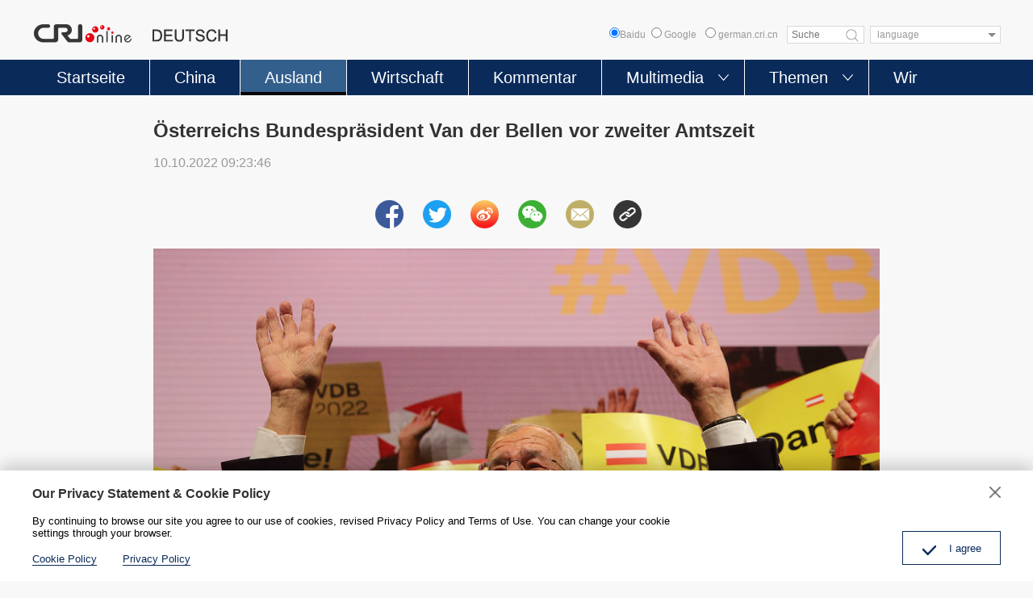

--- FILE ---
content_type: text/html
request_url: https://german.cri.cn/2022/10/10/ARTItgnpnFR8k4AdyuWPvpKx221010.shtml
body_size: 9640
content:
 <!DOCTYPE html>
<html>
<head>
<meta charset="UTF-8">
<meta name="viewport" content="width=device-width, initial-scale=1.0, minimum-scale=1.0, maximum-scale=1.0, user-scalable=no">
<meta name="filetype" content="1">
<meta name="publishedtype" content="1">
<meta name="pagetype" content="1">
<meta name="format-detection" content="telephone=no">
<meta name="renderer" content="webkit|ie-comp|ie-stand">
<meta http-equiv="X-UA-Compatible" content="IE=edge,chrome=1">
<meta http-equiv="Pragma" content="no-cache">
<meta http-equiv="Cache-Control" content="no-cache">
<meta name="author" content="黄刚">
<meta name="source" content="">
<title>
Österreichs Bundespräsident Van der Bellen vor zweiter Amtszeit
</title>
<meta name="catalogs" content="PAGEu9K4h9LR3r7BMP9OHVfG220310">
<meta name="contentid" content="ARTItgnpnFR8k4AdyuWPvpKx221010">
<meta name=keywords content="">
<meta name="spm-id" content="C98846262907">
<meta name=description content="Der österreichische Bundespräsident Alexander Van der Bellen steht vor einer zweiten Amtszeit, da er bei den Präsidentschaftswahlen am Sonntag voraussichtlich mehr als 50 Prozent der Stimmen erhalten und somit eine Stichwahl vermieden hat. Hochrechnungen des Österreichischen Rundfunks...">
<meta name="twitter:card" content="summary_large_image">
<meta property="og:title" content="Österreichs Bundespräsident Van der Bellen vor zweiter Amtszeit">
<meta property="og:image" content="https://p3crires.cri.cn/photoworkspace/cri/2022/10/10/2022101009215018531.jpg">
<meta property="og:description" content="Der österreichische Bundespräsident Alexander Van der Bellen steht vor einer zweiten Amtszeit, da er bei den Präsidentschaftswahlen am Sonntag voraussichtlich mehr als 50 Prozent der Stimmen erhalten und somit eine Stichwahl vermieden hat. Hochrechnungen des Österreichischen Rundfunks...">
<meta name="twitter:title" content="Österreichs Bundespräsident Van der Bellen vor zweiter Amtszeit">
<meta name="twitter:description" content="Der österreichische Bundespräsident Alexander Van der Bellen steht vor einer zweiten Amtszeit, da er bei den Präsidentschaftswahlen am Sonntag voraussichtlich mehr als 50 Prozent der Stimmen erhalten und somit eine Stichwahl vermieden hat. Hochrechnungen des Österreichischen Rundfunks...">
<meta name="twitter:image" content="https://p3crires.cri.cn/photoworkspace/cri/2022/10/10/2022101009215018531.jpg">
<script type="text/javascript" src="//rcrires.cri.cn/library/script/jquery-1.7.2.min.js"></script>
<script type="text/javascript" src="//res.wx.qq.com/open/js/jweixin-1.6.0.js"> </script>
<script src="//rcrires.cri.cn/photoAlbum/cri/templet/common/DEPA1644287113699532/jquery.qrcode.min.js" type="text/javascript" charset="utf-8"></script>
<script type="text/javascript" src="//rcrires.cri.cn/photoAlbum/cri/templet/common/DEPA1647501246271722/swiper.js"></script>
<script type="text/javascript" src="//rcrires.cri.cn/photoAlbum/cri/templet/common/DEPA1647501246271722/clipboard.js"></script>
<link rel="stylesheet" type="text/css" href="//rcrires.cri.cn/photoAlbum/cri/templet/common/DEPA1647501246271722/german_arti.css?ww22233s">
<script language="JavaScript">
                var url_domainname = location.href;
                var num_1 = url_domainname.split("//")[1];
                var domainame_ = num_1.split("/")[0];
                var type_ = num_1.split(".")[0];
                var commentTitle = "Österreichs Bundespräsident Van der Bellen vor zweiter Amtszeit"; //评论标题
                /* 评论对象ID 20位以内的字符串 每个被评论对象不同20120420------ */
                var itemid1 = "ARTItgnpnFR8k4AdyuWPvpKx221010"; //正文页id，赋值给留言评论模块的参数之一
                var commentUrl = "https://german.cri.cn/2022/10/10/ARTItgnpnFR8k4AdyuWPvpKx221010.shtml";
                var column_id = "TOPC1646899205624288";
                var sub_column_id = "PAGEu9K4h9LR3r7BMP9OHVfG220310";
                var domainname = domainame_;
                var sobey_video_flag = '';
                var type = type_;
                var pindao_1 = "CHAL1646898846262907";
                var dateNum = (new Date()).toLocaleDateString() + " " + (new Date()).toLocaleTimeString();
                var times_str = dateNum.replace(/年/g, '-').replace(/月/g, '-').replace(/日/g, '-').replace(/:/g, '-');
                var new_str = times_str.replace(/ /g, '-');
                var arr = new_str.split("-");
                var datum = new Date(Date.UTC(arr[0], arr[1] - 1, arr[2] - 2, arr[3] - 8, arr[4], arr[5]));
                var timeint = datum.getTime() / 1000;
                var html;
                var sorts_dianji = sub_column_id + ',' + column_id + ',' + itemid1.substring(0, 4); /*点击量sorts值*/
                var searchkeywords = "";
                var commentbreif = "";
                var commentimg3 = "";
                var commentimg2 = "";
                var commentimg1 = "https://p3crires.cri.cn/photoworkspace/cri/2022/10/10/2022101009215018531.jpg";
                var commentimg0 = "";
                var commentimg = commentimg3;
                if (commentimg3 == "") {
                    commentimg = commentimg2;
                }
                if (commentimg2 == "") {
                    commentimg = commentimg1;
                }
                if (commentimg1 == "") {
                    commentimg = commentimg0;
                }
                if (commentimg.split("//")[0] == '' || commentimg.split("//")[0] == 'http:') {
                    commentimg = "https://" + commentimg.split("//")[1];
                }
                var hdprop = "";
            </script>
<script type="text/javascript">
      function reSize(){
        var html = document.documentElement,
          w = html.clientWidth,
          dpr = parseInt(window.devicePixelRatio || 1);
        html.setAttribute('data-dpr', dpr);
        html.style.fontSize = w/640*100 + 'px';
      };
      if(document.documentElement.clientWidth <= 900){
        reSize();
      }
    </script>
</head>
<body>
<script>
with(document)with(body)with(insertBefore(createElement("script"),firstChild))setAttribute("exparams","v_id=&aplus&",id="tb-beacon-aplus",src=(location>"https"?"//js":"//js")+".data.cctv.com/__aplus_plugin_cctv.js,aplus_plugin_aplus_u.js")
    </script>
<div class="page_wrap">
<script>
	function headerSearch() {
		if($(".baidus input[type=radio]").attr("checked")=="checked"){
			var ked=$(".googleSearchInputBox").val();
			if (ked == "" || ked == null || ked == undefined) {
				return false; /*阻止表单提交*/
			} else {
				window.open("//www.baidu.com/baidu?wd="+encodeURIComponent(ked));
			}
		}else{
			if ($('#googleSearch-from').length > 0) {
			var keyWords = $(".googleSearchInputBox").val();
			if (keyWords == "" || keyWords == null || keyWords == undefined) {
				return false; /*阻止表单提交*/
			} else {
				$("#googleSearch-from").submit();
			}
			}
		}
	
}
</script>
<div id="headCon" class="">
<div class="header" style="">
<div class="header-inner maxWidth">
<div class="logo mod-middle">
<a href="/"><img src="//p1crires.cri.cn/photoAlbum/cri/templet/common/DEPA1646900633723801/logo.png"></a>
</div>
<div class="wap-share-con">
<div class="german_share">
<div class="german_share_con">
<a data-cmd='fbook'><img src="//p1crires.cri.cn/photoAlbum/cri/templet/common/DEPA1646900633723801/share-facebook-icon.png"></a>
<a data-cmd='twi'><img src="//p1crires.cri.cn/photoAlbum/cri/templet/common/DEPA1646900633723801/share-twitter-icon.png"></a>
<a data-cmd='tsina'><img src="//p1crires.cri.cn/photoAlbum/cri/templet/common/DEPA1646900633723801/share-weibo-icon.png"></a>
<a data-cmd='weixin'><img src="//p1crires.cri.cn/photoAlbum/cri/templet/common/DEPA1646900633723801/share-wechat-icon.png"></a>
<a class="mailto" href="mailto:?subject=Radio China International DEUTSCH&body=Radio China International DEUTSCH http://german.cri.cn/" target="_blank"><img src="//p1crires.cri.cn/photoAlbum/cri/templet/common/DEPA1646900633723801/share-email-icon.png"></a>
<a class="copyPathBtn"><img src="//p1crires.cri.cn/photoAlbum/cri/templet/common/DEPA1646900633723801/share-copy-icon.png">
<div class="copySuccessBox copyBox"></div>
<div class="copyErrorBox copyBox"></div>
</a>
</div>
<div class="clear"></div>
</div>
</div>
<div class="header-inner-right">
<div class="baidus" style="position: relative;float: left;font-size: 12px;color: #999999;line-height: 22px;"><input type="radio" value="" name="sitesearch">Baidu</div>
<form method="get" action="//www.google.com/search" target="google_window" class="googleSearch" id="googleSearch-from">
<label class="googleSearch-sitesearch"><input type="radio" name="sitesearch" value=""> Google</label>
<label class="googleSearch-sitesearch"><input type="radio" name="sitesearch" value="german.cri.cn" checked="checked"> german.cri.cn</label>
<input type="text" name="q" value="" placeholder="Suche" class="googleSearchInputBox">
<input type="hidden" name="ie" value="UTF-8"><input type="hidden" name="oe" value="UTF-8"><input type="hidden" name="hl" value="eo">
<div class="googleSearch-btn" onclick="headerSearch();" title="search"></div>
</form>
<div class="chooseLanguage">
<select onchange="location.href=this.options[this.selectedIndex].value;" name="language">
<option value="" selected="">language</option>
<option value="http://albanian.cri.cn/">Albanian</option>
<option value="http://arabic.cri.cn/">Arabic</option>
<option value="http://bengali.cri.cn/">Bengali</option>
<option value="http://belarusian.cri.cn/">Belarusian</option>
<option value="http://bulgarian.cri.cn/">Bulgarian</option>
<option value="http://myanmar.cri.cn/">Burmese</option>
<option value="http://cambodian.cri.cn/">Cambodian</option>
<option value="http://croatian.cri.cn/">Croatian</option>
<option value="http://www.cri.cn/index.html?lang=zh-cn/">Chinese Simplified</option>
<option value="http://big5.cri.cn">Chinese Traditional</option>
<option value="http://czech.cri.cn/">Czech</option>
<option value="http://chinaplus.cri.cn/">English</option>
<option value="http://esperanto.cri.cn/">Esperanto</option>
<option value="http://filipino.cri.cn/">Filipino</option>
<option value="http://french.cri.cn/">French</option>
<option value="http://german.cri.cn/">German</option>
<option value="http://greek.cri.cn/">Greek</option>
<option value="http://hausa.cri.cn/">Hausa</option>
<option value="http://hebrew.cri.cn/">Hebrew</option>
<option value="http://hindi.cri.cn/">Hindi</option>
<option value="http://hungarian.cri.cn/">Hungarian</option>
<option value="http://indonesian.cri.cn/">Indonesian</option>
<option value="http://italian.cri.cn/">Italian</option>
<option value="http://japanese.cri.cn/">Japanese</option>
<option value="http://korean.cri.cn/">Korean</option>
<option value="http://laos.cri.cn/">Lao</option>
<option value="http://malay.cri.cn/">Malay</option>
<option value="http://mongol.cri.cn/">Mongolian</option>
<option value="http://nepal.cri.cn/">Nepali</option>
<option value="http://persian.cri.cn/">Persian</option>
<option value="http://polish.cri.cn/">Polish</option>
<option value="http://portuguese.cri.cn/">Portuguese</option>
<option value="http://pushtu.cri.cn/">Pushtu</option>
<option value="http://romanian.cri.cn/">Romanian</option>
<option value="http://russian.cri.cn/">Russian</option>
<option value="http://serbian.cri.cn/">Serbian</option>
<option value="http://sinhalese.cri.cn/">Sinhalese</option>
<option value="http://espanol.cri.cn/">Spanish</option>
<option value="http://swahili.cri.cn/">Swahili</option>
<option value="http://tamil.cri.cn/">Tamil</option>
<option value="http://thai.cri.cn/">Thai</option>
<option value="http://turkish.cri.cn/">Turkish</option>
<option value="http://urdu.cri.cn/">Urdu</option>
<option value="http://ukrainian.cri.cn/">Ukrainian</option>
<option value="http://vietnamese.cri.cn/">Vietnamese</option>
</select>
</div>
</div>
</div>
</div>
<div class="naver">
<div class="naver-inner maxWidth">
<div class="nav">
<ul>
<li class="nav-item">
<a href="//german.cri.cn/index.shtml" class="nav-item-a" data-flag="germany">Startseite</a>
</li>
<li class="nav-item ">
<a href="//german.cri.cn/china/index.shtml" class="nav-item-a" data-flag="china">China</a>
</li>
<li class="nav-item">
<a href="//german.cri.cn/ausland/index.shtml" class="nav-item-a" data-flag="ausland">Ausland</a>
</li>
<li class="nav-item">
<a class="nav-item-a" href="//german.cri.cn/wirtschaft/index.shtml" data-flag="wirtschaft">Wirtschaft</a>
</li>
<li class="nav-item">
<a href="//german.cri.cn/kommentar/index.shtml" class="nav-item-a" data-flag="kommentar">Kommentar</a>
</li>
<li class="nav-item more nav-more-btn-1">
<a class="nav-item-a" data-flag="multimedia">Multimedia</a><span style="transform: rotate(0deg);"></span>
<div class="nav-more nav-more-box-1" style="box-shadow: unset; height: 0px;">
<ul class="clearfix">
<li>
<a href="//german.cri.cn/video/index.shtml">Video</a>
<a href="//german.cri.cn/fotos/index.shtml">Fotos</a>
</li>
</ul>
</div>
</li>
<li class="nav-item more nav-more-btn-2">
<a class="nav-item-a" data-flag="themen">Themen</a><span style="transform: rotate(0deg);"></span>
<div class="nav-more nav-more-box-2" style="box-shadow: unset; height: 0px;">
<ul class="clearfix">
<li>
<a href="//german.cri.cn/politik/index.shtml">Politik</a>
<a href="//german.cri.cn/kultur/index.shtml">Kultur</a>
<a href="//german.cri.cn/umwelt/index.shtml">Umwelt</a>
<a href="//german.cri.cn/china_und_europa/index.shtml">China und Europa</a>
</li>
<li>
<a href="//german.cri.cn/wissen/index.shtml">Wissen</a>
<a href="//german.cri.cn/sport/index.shtml">Sport</a>
<a href="//german.cri.cn/specials/index.shtml">Specials</a>
</li>
</ul>
</div>
</li>
<li class="nav-item">
<a href="//german.cri.cn/wir/index.shtml" class="nav-item-a" data-flag="wir">Wir</a>
</li>
</ul>
</div>
</div>
</div>
<div class="mobilNav clearfix">
<h3 class="mobilNav-title"><a href="/">Startseite</a></h3>
<a class="mobilNav-btn"><span>Menü</span><i></i></a>
</div>
</div>
<div class="phonefuc">
<div class="navPage">
<div class="navPage-header clearfix">
<span class="fl"></span>
<a href="javascript:;" class="fr" id="js-navPage-back"></a>
</div>
<div class="navPage-con">
<div class="navPage-item"><a href="//german.cri.cn/index.shtml" class="navPage-columnName">Startseite</a></div>
<div class="navPage-item"><a href="//german.cri.cn/china/index.shtml" class="navPage-columnName">China</a></div>
<div class="navPage-item"><a href="//german.cri.cn/ausland/index.shtml" class="navPage-columnName">Ausland</a></div>
<div class="navPage-item"><a href="//german.cri.cn/kommentar/index.shtml" class="navPage-columnName">Kommentar</a></div>
<div class="navPage-item more">
<a class="navPage-columnName">Multimedia</a>
<ul class="clearfix">
<li><a href="//german.cri.cn/video/index.shtml">Video</a></li>
<li><a href="//german.cri.cn/fotos/index.shtml">Fotos</a></li>
</ul>
</div>
<div class="navPage-item more">
<a class="navPage-columnName">Themen</a>
<ul class="clearfix">
<li><a href="//german.cri.cn/politik/index.shtml">Politik</a></li>
<li><a href="//german.cri.cn/wirtschaft/index.shtml">Wirtschaft</a></li>
<li><a href="//german.cri.cn/kultur/index.shtml">Kultur</a></li>
<li><a href="//german.cri.cn/wissen/index.shtml">Wissen</a></li>
<li><a href="//german.cri.cn/sport/index.shtml">Sport</a></li>
<li><a href="//german.cri.cn/umwelt/index.shtml">Umwelt</a></li>
<li><a href="//german.cri.cn/specials/index.shtml">Specials</a></li>
<li class="autoSpacing"><a href="//german.cri.cn/china_und_europa/index.shtml">China und Europa</a></li>
</ul>
</div>
<div class="navPage-item"><a href="//german.cri.cn/wir/index.shtml" class="navPage-columnName">Wir</a></div>
</div>
</div>
<style>
	@media screen and (max-width:900px) {
	.navPage{padding:.25rem .4rem;}
	.navPage-header span{width: 5px;height: 18px;background-color: #0a2a5a;margin-top: 2px;float: left;display: inline-block;}
	.navPage-header a{width: 22px;height: 22px;background: url('//p1crires.cri.cn/photoAlbum/cri/templet/common/DEPA1646900633723801/indexclose.png') no-repeat;background-size:100% 100%;cursor: pointer;display: inline-block;float: right;}
	.navPage-con .navPage-item{margin-top: .3rem;}
	.navPage-con .navPage-columnName{font-size: .28rem;line-height: .32rem;color: #333333;display: block;}
	/* .navPage-con .navPage-item.more ul{margin-top: .3rem;} */
	.navPage-con .navPage-item.more ul li{float: left;width: 1.75rem;height: .55rem;margin-right: 0.175rem;text-align: center;border:1px solid #dcdcdc;background-color: #fff;margin-top: .2rem;}
	.navPage-con .navPage-item.more ul li:nth-of-type(3n){margin-right: 0;}
	.navPage-con .navPage-item.more ul li a{font-size: .26rem;line-height: .55rem;color: #333;display: block;}
	.navPage-con .navPage-item.more ul li.autoSpacing{width: auto;padding: 0 0.4rem;}
	}
	.phonefuc{overflow: auto;}
	</style>
<script>
		$(".fr").click(function(){
				$(".phonefuc").hide();
			})
	</script>
</div>
<style>
			.wap-share-con{display: none;}
			.phonefuc{display: none;background: #fff;    position: fixed;    width: 100%;    height: 100%;    z-index: 99999999;    top: 0;    left: 0;}
			@media screen and (max-width:900px) {
			.baidus{display: none;}
			}
		</style>
<script type="text/javascript">
			$(".mobilNav-btn").click(function(){
				$(".phonefuc").show();
			})
			
			$("input[type=radio]").prop("checked",false);
			$(".baidus input[type=radio]").attr("checked",true);
			$("input[type=radio]").click(function(){
				$("input[type=radio]").prop("checked",false);
				$(this).attr("checked",true);
			})
			
			
			var pageid=$('meta[name="catalogs"]').attr("content");
			if (pageid=="PAGEyGv2I3pvDBY284358Mt4220310" && $('meta[name="contentid"]').attr("content")==undefined) {
				if(document.documentElement.clientWidth > 900){
					$(".wap-share-con").show();
				}
				
			}	if(pageid=="PAGET3RXyzGyJv6R9spQbR4R220310"||pageid=="PAGE5STliscgnYABR8JyCR4c220310"||pageid=="PAGEXndk6XdopSeSkHxcownX220310"){
			   	$(".naver .nav .nav-item").eq(1).addClass("current")
			   }
			   
			   if(pageid=="PAGEu9K4h9LR3r7BMP9OHVfG220310"||pageid=="PAGEi3kcm8aYU1o58rsdpSeP220310"){
			   	$(".naver .nav .nav-item").eq(2).addClass("current")
			   }
			   if(pageid=="PAGExdz4WXeaV4kRimFtygEZ220310"||pageid=="PAGEMqdvGV8h127DCD31OeTV230421"){
			   	$(".naver .nav .nav-item").eq(3).addClass("current")
			   }
			   if(pageid=="PAGEKH5hXk2JxD7GIiof4qq9220310"||pageid=="PAGERt9r94Tkgcwzuq9stG6F220310"){
			   	$(".naver .nav .nav-item").eq(4).addClass("current")
			   }
			   if(pageid=="PAGEbqJNdTvLvDiL49asIKTS220310"||pageid=="PAGEhtgefAqEtdzCtU7cha37220310"||pageid=="PAGEdrc0UGptS1dlxRkHSHxV220310"||pageid=="PAGEF9pEWMhPIQVEygUyWsoa220310"||pageid=="PAGEnat8DqiCyYEP7vdGhVR9220310"||pageid=="PAGEEjzRwaeFe9ysmYMfn57P220310"||pageid=="PAGExlplOokmA1rGexXHiCp0220310"||pageid=="PAGECQyUEKyQUSF2Zeybqb0M220310"||pageid=="PAGETjQ7jK1vFwpSE5BhQaXd220310"||pageid=="PAGExRhD8L9Xoa3nvSsca4Wd220310"){
			   	$(".naver .nav .nav-item").eq(5).addClass("current")
			   }
			   
			   
			   if(pageid=="PAGEGyrDnl4CmmtFnG1AkJu3220310"||pageid=="PAGEA3b8IAR3M1UHl6NRnndB220310"||pageid=="PAGEOhzDkDPt3DA2XT1i3f5w220310"||pageid=="PAGEANq2eebsLGTIeGjImhGB220310"||pageid=="PAGEz0S2SywoKKuL3N4BMuUu220310"||pageid=="PAGEfm4lguZnYYkTwHoI2Fcx220310"||pageid=="PAGEhQzep3JlIOktlXICZ9hE220310"||pageid=="PAGELNloxAPzVMJQ8fENwf2a220310"||pageid=="PAGE44s2FkaOfmvCZ8P6Asjy220310"){
			   	$(".naver .nav .nav-item").eq(6).addClass("current")
			   }
			   if(pageid=="PAGE1lF0IT9RWUyYuIuFarNS220310"){
			   	$(".naver .nav .nav-item").eq(7).addClass("current")
			   }
			   
		</script>
<div id="page_body">
<div class="column_wrapper">
<div class="pade_con">
<div class="title_area" id="title_area">
<h2>Österreichs Bundespräsident Van der Bellen vor zweiter Amtszeit</h2>
<div class="info">10.10.2022 09:23:46</div>
</div>
<div class="german_share">
<div class="german_share_con">
<a data-cmd='fbook'><img src="//p1crires.cri.cn/photoAlbum/cri/templet/common/DEPA1646900633723801/share-facebook-icon.png"></a>
<a data-cmd='twi'><img src="//p1crires.cri.cn/photoAlbum/cri/templet/common/DEPA1646900633723801/share-twitter-icon.png"></a>
<a data-cmd='tsina'><img src="//p1crires.cri.cn/photoAlbum/cri/templet/common/DEPA1646900633723801/share-weibo-icon.png"></a>
<a data-cmd='weixin'><img src="//p1crires.cri.cn/photoAlbum/cri/templet/common/DEPA1646900633723801/share-wechat-icon.png"></a>
<a class="mailto" href="mailto:?subject=Radio China International DEUTSCH&body=Radio China International DEUTSCH http://german.cri.cn/" target="_blank"><img src="//p1crires.cri.cn/photoAlbum/cri/templet/common/DEPA1646900633723801/share-email-icon.png"></a>
<a class="copyPathBtn"><img src="//p1crires.cri.cn/photoAlbum/cri/templet/common/DEPA1646900633723801/share-copy-icon.png">
<div class="copySuccessBox copyBox"></div>
<div class="copyErrorBox copyBox"></div>
</a>
</div>
<div class="clear"></div>
</div>
<div class="content_area">
<p style="text-align: center;" class="photo_img_20190808"><img src="https://p3crires.cri.cn/photoworkspace/cri/contentimg/2022/10/10/2022101009213441070.jpg" alt="Foto von Visual People" width="1000"/></p><p style="text-align: center;" class="photo_alt_20190808"><em> </em>Foto von Visual People</p><p>Der &ouml;sterreichische Bundespr&auml;sident Alexander Van der Bellen steht vor einer zweiten Amtszeit, da er bei den Pr&auml;sidentschaftswahlen am Sonntag voraussichtlich mehr als 50 Prozent der Stimmen erhalten und somit eine Stichwahl vermieden hat.</p><p>Hochrechnungen des &Ouml;sterreichischen Rundfunks (ORF) von Sonntagabend zufolge erhielt Van der Bellen bei der Wahl, an der sieben Kandidaten teilnahmen, mehr als 56 Prozent der Stimmen. Sein sch&auml;rfster Konkurrent, Walter Rosenkranz von der Freiheitlichen Partei &Ouml;sterreichs, erhielt demnach voraussichtlich rund 18 Prozent der Stimmen.</p><p>Der 78-j&auml;hrige Van der Bellen wird in seiner zweiten Amtszeit weitere sechs Jahre als &ouml;sterreichischer Bundespr&auml;sident amtieren.</p>
</div>
<div class="german_more">
<a href="https://german.cri.cn" target="_blank">Zur Startseite</a>
</div>
<div class="clear"></div>
<div class="german_share">
<div class="german_share_con">
<a data-cmd='fbook'><img src="//p1crires.cri.cn/photoAlbum/cri/templet/common/DEPA1646900633723801/share-facebook-icon.png"></a>
<a data-cmd='twi'><img src="//p1crires.cri.cn/photoAlbum/cri/templet/common/DEPA1646900633723801/share-twitter-icon.png"></a>
<a data-cmd='tsina'><img src="//p1crires.cri.cn/photoAlbum/cri/templet/common/DEPA1646900633723801/share-weibo-icon.png"></a>
<a data-cmd='weixin'><img src="//p1crires.cri.cn/photoAlbum/cri/templet/common/DEPA1646900633723801/share-wechat-icon.png"></a>
<a class="mailto" href="mailto:?subject=Radio China International DEUTSCH&body=Radio China International DEUTSCH http://german.cri.cn/" target="_blank"><img src="//p1crires.cri.cn/photoAlbum/cri/templet/common/DEPA1646900633723801/share-email-icon.png"></a>
<a class="copyPathBtn"><img src="//p1crires.cri.cn/photoAlbum/cri/templet/common/DEPA1646900633723801/share-copy-icon.png">
<div class="copySuccessBox copyBox"></div>
<div class="copyErrorBox copyBox"></div>
</a>
</div>
<div class="clear"></div>
</div>
</div>
</div>
<div class="vspace" style="height:30px"></div>
<div class="column_wrapper">
<div id="SUBD1647592829004464">
<div class="md_german">
<div class="md_hdc"><b></b></div>
<div class="md_hd">
<span class="mh_title">
<em></em><strong>Das könnte Sie auch interessieren</strong></span>
<span class="mh_option"></span>
</div>
<div class="md_bd">
<div id="SUBD1647592869242470" data-spm="S42470" class="german_tab_con">
<div class="ty_pic_arti">
<div class="arti_l">
<ul class="arti_lunb swiper-wrapper">
<li class="swiper-slide">
<div class="img_box">
<a href="https://german.cri.cn/2022/06/29/ARTI1qge1UvvqM9uGQwYXrS0220629.shtml" target="_blank"> <img src="https://p5crires.cri.cn/photoworkspace/cri/2022/06/29/2022062910553297283.jpg"></a>
</div>
<div class="text_box">
<div class="tit">
<h3><a href="https://german.cri.cn/2022/06/29/ARTI1qge1UvvqM9uGQwYXrS0220629.shtml" target="_blank">NVK: System der Volkskongresse wurde ausgereift</a></h3></div>
<div class="subtime"></div>
<div class="brief"></div>
<div class="share-box">
<a href="javascript:;" class="fb"></a>
<a href="javascript:;" class="tw"></a>
<a href="javascript:;" class="copy"></a>
</div>
</div>
<div class="clear"></div>
</li>
<li class="swiper-slide">
<div class="img_box">
<a href="https://german.cri.cn/2022/06/28/ARTI16dGq4gP9BXYHEpTiYdg220628.shtml" target="_blank"> <img src="https://p5crires.cri.cn/photoworkspace/cri/2022/06/28/2022062820070572466.jpg"></a>
</div>
<div class="text_box">
<div class="tit">
<h3><a href="https://german.cri.cn/2022/06/28/ARTI16dGq4gP9BXYHEpTiYdg220628.shtml" target="_blank">Shenzhou-13-Besatzung gibt erste Pressekonferenz seit der Rückkehr aus dem All</a></h3></div>
<div class="subtime"></div>
<div class="brief"></div>
<div class="share-box">
<a href="javascript:;" class="fb"></a>
<a href="javascript:;" class="tw"></a>
<a href="javascript:;" class="copy"></a>
</div>
</div>
<div class="clear"></div>
</li>
<li class="swiper-slide">
<div class="img_box">
<a href="https://german.cri.cn/2022/06/29/ARTICP0LFH3dK0TNjh0igYDM220629.shtml" target="_blank"> <img src="https://p3crires.cri.cn/photoworkspace/cri/2022/06/29/2022062909314916220.jpg"></a>
</div>
<div class="text_box">
<div class="tit">
<h3><a href="https://german.cri.cn/2022/06/29/ARTICP0LFH3dK0TNjh0igYDM220629.shtml" target="_blank">China fordert USA im UN-Menschenrechtsrat zu Einstellung von Verbreitung falscher Informationen auf</a></h3></div>
<div class="subtime"></div>
<div class="brief"></div>
<div class="share-box">
<a href="javascript:;" class="fb"></a>
<a href="javascript:;" class="tw"></a>
<a href="javascript:;" class="copy"></a>
</div>
</div>
<div class="clear"></div>
</li>
<li class="swiper-slide">
<div class="img_box">
<a href="https://german.cri.cn/2022/06/29/ARTIJMkPvloDx5SgLkXqKyiB220629.shtml" target="_blank"> <img src="https://p5crires.cri.cn/photoworkspace/cri/2022/06/29/2022062909332790329.jpg"></a>
</div>
<div class="text_box">
<div class="tit">
<h3><a href="https://german.cri.cn/2022/06/29/ARTIJMkPvloDx5SgLkXqKyiB220629.shtml" target="_blank">NATO-Gipfel mit Protesten von Kriegsgegnern eröffnet</a></h3></div>
<div class="subtime"></div>
<div class="brief"></div>
<div class="share-box">
<a href="javascript:;" class="fb"></a>
<a href="javascript:;" class="tw"></a>
<a href="javascript:;" class="copy"></a>
</div>
</div>
<div class="clear"></div>
</li>
<li class="swiper-slide">
<div class="img_box">
<a href="https://german.cri.cn/2022/06/29/ARTIiyarqkMFi08dLTTCNr3V220629.shtml" target="_blank"> <img src="https://p3crires.cri.cn/photoworkspace/cri/2022/06/29/2022062909411254527.jpg"></a>
</div>
<div class="text_box">
<div class="tit">
<h3><a href="https://german.cri.cn/2022/06/29/ARTIiyarqkMFi08dLTTCNr3V220629.shtml" target="_blank">Chinesischer UN-Vertreter warnt NATO vor Entfesselung von neuem Kaltem Krieg unter Vorwand von Ukraine-Krise</a></h3></div>
<div class="subtime"></div>
<div class="brief"></div>
<div class="share-box">
<a href="javascript:;" class="fb"></a>
<a href="javascript:;" class="tw"></a>
<a href="javascript:;" class="copy"></a>
</div>
</div>
<div class="clear"></div>
</li>
</ul>
<div class="swiper-pagination swiper-pagination-bullets"></div>
<div class="swiper-button-prev" tabindex="0" role="button" aria-label="Previous slide" aria-disabled="false"></div>
<div class="swiper-button-next" tabindex="0" role="button" aria-label="Next slide" aria-disabled="false"></div>
</div>
</div>
</div>
</div>
<div class="md_ftc"><b></b></div>
</div>
</div>
</div>
</div>
<div id="footCon">
<div class="appDown">
<div class="appDown-con maxWidth">
<div class="appDown-infoLogo">
<img src="https://p4crires.cri.cn/photoAlbum/cri/page/performance/img/2022/3/17/1647502558943_333.jpg">
</div>
<div class="appDown-code"><img src="https://p2crires.cri.cn/photoAlbum/cri/page/performance/img/2022/3/17/1647502632593_896.jpg"><img src="https://p4crires.cri.cn/photoAlbum/cri/page/performance/img/2022/3/17/1647502627725_776.jpg"><img src="https://p1crires.cri.cn/photoAlbum/cri/page/performance/img/2022/3/17/1647502623585_327.jpg">
</div>
</div>
</div>
<div class="footLink">
<div class="footLink-con maxWidth">
<div class="footLink-item"><h3><a href="https://german.cri.cn/aktuell/index.shtml" target="_blank">Aktuell</a></h3><p></p></div>
<div class="footLink-item"><h3><a href="https://german.cri.cn/china/index.shtml" target="_blank">China</a></h3><p></p></div>
<div class="footLink-item"><h3><a href="https://german.cri.cn/ausland/index.shtml" target="_blank">Ausland</a></h3><p></p></div>
<div class="footLink-item"><h3><a href="https://german.cri.cn/kommentar/index.shtml" target="_blank">Kommentar</a></h3><p></p></div>
<div class="footLink-item"><h3>Multimedia</h3><p><a href="/video/index.shtml">Video</a><a href="/fotos/index.shtml">Fotos</a></p></div>
<div class="footLink-item"><h3>Themen</h3><p><a href="/politik/index.shtml">Politik</a><a href="/wirtschaft/index.shtml">Wirtschaft</a><a href="/kultur/index.shtml">Kultur</a><a href="/wissen/index.shtml">Wissen</a><a href="/umwelt/index.shtml">Umwelt</a><a href="/sport/index.shtml">Sport</a><a href="/china_und_europa/index.shtml">China und Europa</a><a href="/specials/index.shtml">Specials</a></p></div>
<div class="footLink-item"><h3><a href="https://german.cri.cn/wir/index.shtml" target="_blank">Wir</a></h3><p><a target="_blank" href="//german.cri.cn/PrivacyPolicy/index.shtml">Privacy Policy</a>
<a target="_blank" href="//german.cri.cn/2022/10/08/ARTImNU2Ex1ncNJtsJI5NJHW221008.shtml">Impressum</a></p></div>
</div>
</div>
<div class="footCopyright">
<div class="footCopyright-con maxWidth">© China Radio International.CRI. All Rights Reserved. <br>16A Shijingshan Road, Beijing, China</div>
</div>
</div>
</div>
<script>var dom = document.createElement("script");
	dom.src = "https://www.googletagmanager.com/gtag/js?id=G-9WXQLRHT4W";
	dom.async = 'async';
	var s = document.getElementsByTagName("script")[0]; 
	s.parentNode.insertBefore(dom, s);
	
	window.dataLayer = window.dataLayer || [];
	function gtag(){dataLayer.push(arguments);}
	gtag('js', new Date());
	gtag('config', 'G-9WXQLRHT4W');
var _paq = window._paq || [];

	_paq.push(['trackPageView']);
	_paq.push(['enableLinkTracking']);
	(function() {
		var u="//matomo.meldingcloud.com/";
		_paq.push(['setTrackerUrl', u+'matomo.php']);
		_paq.push(['setSiteId', '2']);
		var d=document, g=d.createElement('script'), s=d.getElementsByTagName('script')[0];
		g.type='text/javascript'; g.async=true; g.defer=true; g.src=u+'matomo.js'; s.parentNode.insertBefore(g,s);
	})();
		</script>
<script src="//rcrires.cri.cn/photoAlbum/cri/templet/common/DEPA1647501246271722/german_shareToSnsCommon1.1.js"></script>
<script src="//rcrires.cri.cn/photoAlbum/cri/templet/common/DEPA1647501246271722/german_arti.js"></script>
</body>
</html>

--- FILE ---
content_type: application/javascript
request_url: https://p.data.cctv.com/ge.js
body_size: -5
content:
window.goldlog=(window.goldlog||{});goldlog.Etag="Ck72IQi/zRQCARLfZUtL/AiZ";goldlog.stag=2;

--- FILE ---
content_type: application/javascript
request_url: https://p.data.cctv.com/ge.js
body_size: 70
content:
window.goldlog=(window.goldlog||{});goldlog.Etag="CU72IYSYQV8CARLfZUvcJqJ9";goldlog.stag=2;